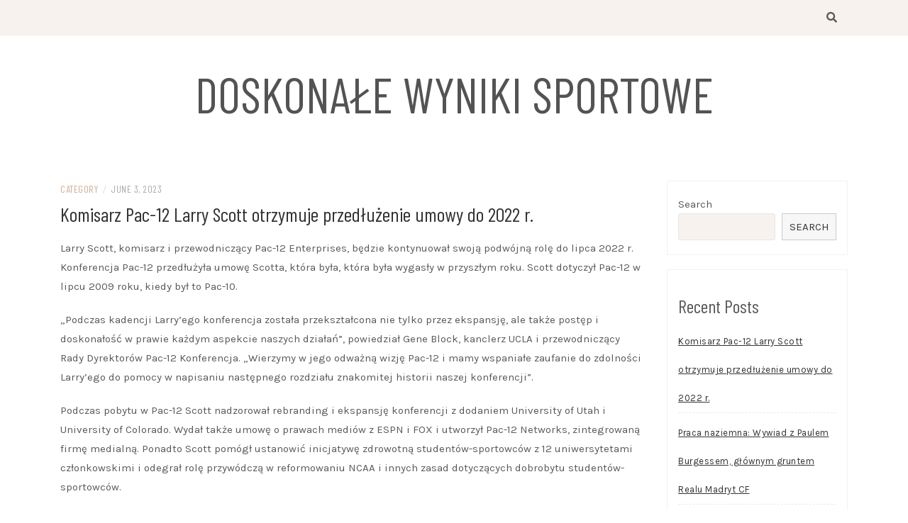

--- FILE ---
content_type: text/html; charset=UTF-8
request_url: https://pnoyk.dbskwela.com/komisarz-pac12-larry-scott-otrzymuje-przed%C5%82u%C5%BCenie-umowy-do-2022-r.html
body_size: 44659
content:
<!DOCTYPE html>
<html lang="en-US">
<head>
    <meta charset="UTF-8"/>
	<meta http-equiv="X-UA-Compatible" content="IE=edge"/>
	<meta name="viewport" content="width=device-width, initial-scale=1"/>
	<link rel="profile" href="http://gmpg.org/xfn/11" />
    <title>Komisarz Pac-12 Larry Scott otrzymuje przedłużenie umowy do 2022 r. &#8211; doskonałe wyniki sportowe</title>
<meta name='robots' content='max-image-preview:large' />
<link rel='dns-prefetch' href='//fonts.googleapis.com' />
<link rel='dns-prefetch' href='//s.w.org' />
<link rel="alternate" type="application/rss+xml" title="doskonałe wyniki sportowe &raquo; Feed" href="https://pnoyk.dbskwela.com/feed" />
<link rel="alternate" type="application/rss+xml" title="doskonałe wyniki sportowe &raquo; Comments Feed" href="https://pnoyk.dbskwela.com/comments/feed" />
<link rel="alternate" type="application/rss+xml" title="doskonałe wyniki sportowe &raquo; Komisarz Pac-12 Larry Scott otrzymuje przedłużenie umowy do 2022 r. Comments Feed" href="https://pnoyk.dbskwela.com/komisarz-pac12-larry-scott-otrzymuje-przed%C5%82u%C5%BCenie-umowy-do-2022-r.html/feed" />
<script type="text/javascript">
window._wpemojiSettings = {"baseUrl":"https:\/\/s.w.org\/images\/core\/emoji\/13.1.0\/72x72\/","ext":".png","svgUrl":"https:\/\/s.w.org\/images\/core\/emoji\/13.1.0\/svg\/","svgExt":".svg","source":{"concatemoji":"https:\/\/pnoyk.dbskwela.com\/wp-includes\/js\/wp-emoji-release.min.js?ver=5.9.12"}};
/*! This file is auto-generated */
!function(e,a,t){var n,r,o,i=a.createElement("canvas"),p=i.getContext&&i.getContext("2d");function s(e,t){var a=String.fromCharCode;p.clearRect(0,0,i.width,i.height),p.fillText(a.apply(this,e),0,0);e=i.toDataURL();return p.clearRect(0,0,i.width,i.height),p.fillText(a.apply(this,t),0,0),e===i.toDataURL()}function c(e){var t=a.createElement("script");t.src=e,t.defer=t.type="text/javascript",a.getElementsByTagName("head")[0].appendChild(t)}for(o=Array("flag","emoji"),t.supports={everything:!0,everythingExceptFlag:!0},r=0;r<o.length;r++)t.supports[o[r]]=function(e){if(!p||!p.fillText)return!1;switch(p.textBaseline="top",p.font="600 32px Arial",e){case"flag":return s([127987,65039,8205,9895,65039],[127987,65039,8203,9895,65039])?!1:!s([55356,56826,55356,56819],[55356,56826,8203,55356,56819])&&!s([55356,57332,56128,56423,56128,56418,56128,56421,56128,56430,56128,56423,56128,56447],[55356,57332,8203,56128,56423,8203,56128,56418,8203,56128,56421,8203,56128,56430,8203,56128,56423,8203,56128,56447]);case"emoji":return!s([10084,65039,8205,55357,56613],[10084,65039,8203,55357,56613])}return!1}(o[r]),t.supports.everything=t.supports.everything&&t.supports[o[r]],"flag"!==o[r]&&(t.supports.everythingExceptFlag=t.supports.everythingExceptFlag&&t.supports[o[r]]);t.supports.everythingExceptFlag=t.supports.everythingExceptFlag&&!t.supports.flag,t.DOMReady=!1,t.readyCallback=function(){t.DOMReady=!0},t.supports.everything||(n=function(){t.readyCallback()},a.addEventListener?(a.addEventListener("DOMContentLoaded",n,!1),e.addEventListener("load",n,!1)):(e.attachEvent("onload",n),a.attachEvent("onreadystatechange",function(){"complete"===a.readyState&&t.readyCallback()})),(n=t.source||{}).concatemoji?c(n.concatemoji):n.wpemoji&&n.twemoji&&(c(n.twemoji),c(n.wpemoji)))}(window,document,window._wpemojiSettings);
</script>
<style type="text/css">
img.wp-smiley,
img.emoji {
	display: inline !important;
	border: none !important;
	box-shadow: none !important;
	height: 1em !important;
	width: 1em !important;
	margin: 0 0.07em !important;
	vertical-align: -0.1em !important;
	background: none !important;
	padding: 0 !important;
}
</style>
	<link rel='stylesheet' id='wp-block-library-css'  href='https://pnoyk.dbskwela.com/wp-includes/css/dist/block-library/style.min.css?ver=5.9.12' type='text/css' media='all' />
<style id='global-styles-inline-css' type='text/css'>
body{--wp--preset--color--black: #000000;--wp--preset--color--cyan-bluish-gray: #abb8c3;--wp--preset--color--white: #ffffff;--wp--preset--color--pale-pink: #f78da7;--wp--preset--color--vivid-red: #cf2e2e;--wp--preset--color--luminous-vivid-orange: #ff6900;--wp--preset--color--luminous-vivid-amber: #fcb900;--wp--preset--color--light-green-cyan: #7bdcb5;--wp--preset--color--vivid-green-cyan: #00d084;--wp--preset--color--pale-cyan-blue: #8ed1fc;--wp--preset--color--vivid-cyan-blue: #0693e3;--wp--preset--color--vivid-purple: #9b51e0;--wp--preset--gradient--vivid-cyan-blue-to-vivid-purple: linear-gradient(135deg,rgba(6,147,227,1) 0%,rgb(155,81,224) 100%);--wp--preset--gradient--light-green-cyan-to-vivid-green-cyan: linear-gradient(135deg,rgb(122,220,180) 0%,rgb(0,208,130) 100%);--wp--preset--gradient--luminous-vivid-amber-to-luminous-vivid-orange: linear-gradient(135deg,rgba(252,185,0,1) 0%,rgba(255,105,0,1) 100%);--wp--preset--gradient--luminous-vivid-orange-to-vivid-red: linear-gradient(135deg,rgba(255,105,0,1) 0%,rgb(207,46,46) 100%);--wp--preset--gradient--very-light-gray-to-cyan-bluish-gray: linear-gradient(135deg,rgb(238,238,238) 0%,rgb(169,184,195) 100%);--wp--preset--gradient--cool-to-warm-spectrum: linear-gradient(135deg,rgb(74,234,220) 0%,rgb(151,120,209) 20%,rgb(207,42,186) 40%,rgb(238,44,130) 60%,rgb(251,105,98) 80%,rgb(254,248,76) 100%);--wp--preset--gradient--blush-light-purple: linear-gradient(135deg,rgb(255,206,236) 0%,rgb(152,150,240) 100%);--wp--preset--gradient--blush-bordeaux: linear-gradient(135deg,rgb(254,205,165) 0%,rgb(254,45,45) 50%,rgb(107,0,62) 100%);--wp--preset--gradient--luminous-dusk: linear-gradient(135deg,rgb(255,203,112) 0%,rgb(199,81,192) 50%,rgb(65,88,208) 100%);--wp--preset--gradient--pale-ocean: linear-gradient(135deg,rgb(255,245,203) 0%,rgb(182,227,212) 50%,rgb(51,167,181) 100%);--wp--preset--gradient--electric-grass: linear-gradient(135deg,rgb(202,248,128) 0%,rgb(113,206,126) 100%);--wp--preset--gradient--midnight: linear-gradient(135deg,rgb(2,3,129) 0%,rgb(40,116,252) 100%);--wp--preset--duotone--dark-grayscale: url('#wp-duotone-dark-grayscale');--wp--preset--duotone--grayscale: url('#wp-duotone-grayscale');--wp--preset--duotone--purple-yellow: url('#wp-duotone-purple-yellow');--wp--preset--duotone--blue-red: url('#wp-duotone-blue-red');--wp--preset--duotone--midnight: url('#wp-duotone-midnight');--wp--preset--duotone--magenta-yellow: url('#wp-duotone-magenta-yellow');--wp--preset--duotone--purple-green: url('#wp-duotone-purple-green');--wp--preset--duotone--blue-orange: url('#wp-duotone-blue-orange');--wp--preset--font-size--small: 13px;--wp--preset--font-size--medium: 20px;--wp--preset--font-size--large: 36px;--wp--preset--font-size--x-large: 42px;}.has-black-color{color: var(--wp--preset--color--black) !important;}.has-cyan-bluish-gray-color{color: var(--wp--preset--color--cyan-bluish-gray) !important;}.has-white-color{color: var(--wp--preset--color--white) !important;}.has-pale-pink-color{color: var(--wp--preset--color--pale-pink) !important;}.has-vivid-red-color{color: var(--wp--preset--color--vivid-red) !important;}.has-luminous-vivid-orange-color{color: var(--wp--preset--color--luminous-vivid-orange) !important;}.has-luminous-vivid-amber-color{color: var(--wp--preset--color--luminous-vivid-amber) !important;}.has-light-green-cyan-color{color: var(--wp--preset--color--light-green-cyan) !important;}.has-vivid-green-cyan-color{color: var(--wp--preset--color--vivid-green-cyan) !important;}.has-pale-cyan-blue-color{color: var(--wp--preset--color--pale-cyan-blue) !important;}.has-vivid-cyan-blue-color{color: var(--wp--preset--color--vivid-cyan-blue) !important;}.has-vivid-purple-color{color: var(--wp--preset--color--vivid-purple) !important;}.has-black-background-color{background-color: var(--wp--preset--color--black) !important;}.has-cyan-bluish-gray-background-color{background-color: var(--wp--preset--color--cyan-bluish-gray) !important;}.has-white-background-color{background-color: var(--wp--preset--color--white) !important;}.has-pale-pink-background-color{background-color: var(--wp--preset--color--pale-pink) !important;}.has-vivid-red-background-color{background-color: var(--wp--preset--color--vivid-red) !important;}.has-luminous-vivid-orange-background-color{background-color: var(--wp--preset--color--luminous-vivid-orange) !important;}.has-luminous-vivid-amber-background-color{background-color: var(--wp--preset--color--luminous-vivid-amber) !important;}.has-light-green-cyan-background-color{background-color: var(--wp--preset--color--light-green-cyan) !important;}.has-vivid-green-cyan-background-color{background-color: var(--wp--preset--color--vivid-green-cyan) !important;}.has-pale-cyan-blue-background-color{background-color: var(--wp--preset--color--pale-cyan-blue) !important;}.has-vivid-cyan-blue-background-color{background-color: var(--wp--preset--color--vivid-cyan-blue) !important;}.has-vivid-purple-background-color{background-color: var(--wp--preset--color--vivid-purple) !important;}.has-black-border-color{border-color: var(--wp--preset--color--black) !important;}.has-cyan-bluish-gray-border-color{border-color: var(--wp--preset--color--cyan-bluish-gray) !important;}.has-white-border-color{border-color: var(--wp--preset--color--white) !important;}.has-pale-pink-border-color{border-color: var(--wp--preset--color--pale-pink) !important;}.has-vivid-red-border-color{border-color: var(--wp--preset--color--vivid-red) !important;}.has-luminous-vivid-orange-border-color{border-color: var(--wp--preset--color--luminous-vivid-orange) !important;}.has-luminous-vivid-amber-border-color{border-color: var(--wp--preset--color--luminous-vivid-amber) !important;}.has-light-green-cyan-border-color{border-color: var(--wp--preset--color--light-green-cyan) !important;}.has-vivid-green-cyan-border-color{border-color: var(--wp--preset--color--vivid-green-cyan) !important;}.has-pale-cyan-blue-border-color{border-color: var(--wp--preset--color--pale-cyan-blue) !important;}.has-vivid-cyan-blue-border-color{border-color: var(--wp--preset--color--vivid-cyan-blue) !important;}.has-vivid-purple-border-color{border-color: var(--wp--preset--color--vivid-purple) !important;}.has-vivid-cyan-blue-to-vivid-purple-gradient-background{background: var(--wp--preset--gradient--vivid-cyan-blue-to-vivid-purple) !important;}.has-light-green-cyan-to-vivid-green-cyan-gradient-background{background: var(--wp--preset--gradient--light-green-cyan-to-vivid-green-cyan) !important;}.has-luminous-vivid-amber-to-luminous-vivid-orange-gradient-background{background: var(--wp--preset--gradient--luminous-vivid-amber-to-luminous-vivid-orange) !important;}.has-luminous-vivid-orange-to-vivid-red-gradient-background{background: var(--wp--preset--gradient--luminous-vivid-orange-to-vivid-red) !important;}.has-very-light-gray-to-cyan-bluish-gray-gradient-background{background: var(--wp--preset--gradient--very-light-gray-to-cyan-bluish-gray) !important;}.has-cool-to-warm-spectrum-gradient-background{background: var(--wp--preset--gradient--cool-to-warm-spectrum) !important;}.has-blush-light-purple-gradient-background{background: var(--wp--preset--gradient--blush-light-purple) !important;}.has-blush-bordeaux-gradient-background{background: var(--wp--preset--gradient--blush-bordeaux) !important;}.has-luminous-dusk-gradient-background{background: var(--wp--preset--gradient--luminous-dusk) !important;}.has-pale-ocean-gradient-background{background: var(--wp--preset--gradient--pale-ocean) !important;}.has-electric-grass-gradient-background{background: var(--wp--preset--gradient--electric-grass) !important;}.has-midnight-gradient-background{background: var(--wp--preset--gradient--midnight) !important;}.has-small-font-size{font-size: var(--wp--preset--font-size--small) !important;}.has-medium-font-size{font-size: var(--wp--preset--font-size--medium) !important;}.has-large-font-size{font-size: var(--wp--preset--font-size--large) !important;}.has-x-large-font-size{font-size: var(--wp--preset--font-size--x-large) !important;}
</style>
<link rel='stylesheet' id='contact-form-7-css'  href='https://pnoyk.dbskwela.com/wp-content/plugins/contact-form-7/includes/css/styles.css?ver=5.4.2' type='text/css' media='all' />
<link rel='stylesheet' id='bootstrap-css'  href='https://pnoyk.dbskwela.com/wp-content/themes/patricia-lite/libs/bootstrap/css/bootstrap.min.css?ver=4.4.1' type='text/css' media='all' />
<link rel='stylesheet' id='font-awesome-css'  href='https://pnoyk.dbskwela.com/wp-content/themes/patricia-lite/libs/font-awesome/css/all.min.css?ver=5.15.1' type='text/css' media='all' />
<link rel='stylesheet' id='chosen-css'  href='https://pnoyk.dbskwela.com/wp-content/themes/patricia-lite/libs/chosen/chosen.min.css?ver=1.6.2' type='text/css' media='all' />
<link rel='stylesheet' id='owl-carousel-css'  href='https://pnoyk.dbskwela.com/wp-content/themes/patricia-lite/libs/owl/owl.carousel.min.css?ver=2.3.4' type='text/css' media='all' />
<link rel='stylesheet' id='patricia-style-css'  href='https://pnoyk.dbskwela.com/wp-content/themes/patricia-lite/style.css?ver=1.2.3' type='text/css' media='all' />
<link rel='stylesheet' id='patricia-googlefonts-css'  href='//fonts.googleapis.com/css?family=Barlow+Condensed%3A400%2C700%7CKarla%3A400%2C700&#038;subset=latin%2Clatin-ext' type='text/css' media='all' />
<script type='text/javascript' src='https://pnoyk.dbskwela.com/wp-includes/js/jquery/jquery.min.js?ver=3.6.0' id='jquery-core-js'></script>
<script type='text/javascript' src='https://pnoyk.dbskwela.com/wp-includes/js/jquery/jquery-migrate.min.js?ver=3.3.2' id='jquery-migrate-js'></script>
<link rel="https://api.w.org/" href="https://pnoyk.dbskwela.com/wp-json/" /><link rel="alternate" type="application/json" href="https://pnoyk.dbskwela.com/wp-json/wp/v2/posts/73" /><link rel="EditURI" type="application/rsd+xml" title="RSD" href="https://pnoyk.dbskwela.com/xmlrpc.php?rsd" />
<link rel="wlwmanifest" type="application/wlwmanifest+xml" href="https://pnoyk.dbskwela.com/wp-includes/wlwmanifest.xml" /> 
<meta name="generator" content="WordPress 5.9.12" />
<link rel="canonical" href="https://pnoyk.dbskwela.com/komisarz-pac12-larry-scott-otrzymuje-przed%C5%82u%C5%BCenie-umowy-do-2022-r.html" />
<link rel='shortlink' href='https://pnoyk.dbskwela.com/?p=73' />
<link rel="alternate" type="application/json+oembed" href="https://pnoyk.dbskwela.com/wp-json/oembed/1.0/embed?url=https%3A%2F%2Fpnoyk.dbskwela.com%2Fkomisarz-pac12-larry-scott-otrzymuje-przed%25C5%2582u%25C5%25BCenie-umowy-do-2022-r.html" />
<link rel="alternate" type="text/xml+oembed" href="https://pnoyk.dbskwela.com/wp-json/oembed/1.0/embed?url=https%3A%2F%2Fpnoyk.dbskwela.com%2Fkomisarz-pac12-larry-scott-otrzymuje-przed%25C5%2582u%25C5%25BCenie-umowy-do-2022-r.html&#038;format=xml" />
<link rel="pingback" href="https://pnoyk.dbskwela.com/xmlrpc.php"></head>

<body class="post-template-default single single-post postid-73 single-format-standard">
	<svg xmlns="http://www.w3.org/2000/svg" viewBox="0 0 0 0" width="0" height="0" focusable="false" role="none" style="visibility: hidden; position: absolute; left: -9999px; overflow: hidden;" ><defs><filter id="wp-duotone-dark-grayscale"><feColorMatrix color-interpolation-filters="sRGB" type="matrix" values=" .299 .587 .114 0 0 .299 .587 .114 0 0 .299 .587 .114 0 0 .299 .587 .114 0 0 " /><feComponentTransfer color-interpolation-filters="sRGB" ><feFuncR type="table" tableValues="0 0.49803921568627" /><feFuncG type="table" tableValues="0 0.49803921568627" /><feFuncB type="table" tableValues="0 0.49803921568627" /><feFuncA type="table" tableValues="1 1" /></feComponentTransfer><feComposite in2="SourceGraphic" operator="in" /></filter></defs></svg><svg xmlns="http://www.w3.org/2000/svg" viewBox="0 0 0 0" width="0" height="0" focusable="false" role="none" style="visibility: hidden; position: absolute; left: -9999px; overflow: hidden;" ><defs><filter id="wp-duotone-grayscale"><feColorMatrix color-interpolation-filters="sRGB" type="matrix" values=" .299 .587 .114 0 0 .299 .587 .114 0 0 .299 .587 .114 0 0 .299 .587 .114 0 0 " /><feComponentTransfer color-interpolation-filters="sRGB" ><feFuncR type="table" tableValues="0 1" /><feFuncG type="table" tableValues="0 1" /><feFuncB type="table" tableValues="0 1" /><feFuncA type="table" tableValues="1 1" /></feComponentTransfer><feComposite in2="SourceGraphic" operator="in" /></filter></defs></svg><svg xmlns="http://www.w3.org/2000/svg" viewBox="0 0 0 0" width="0" height="0" focusable="false" role="none" style="visibility: hidden; position: absolute; left: -9999px; overflow: hidden;" ><defs><filter id="wp-duotone-purple-yellow"><feColorMatrix color-interpolation-filters="sRGB" type="matrix" values=" .299 .587 .114 0 0 .299 .587 .114 0 0 .299 .587 .114 0 0 .299 .587 .114 0 0 " /><feComponentTransfer color-interpolation-filters="sRGB" ><feFuncR type="table" tableValues="0.54901960784314 0.98823529411765" /><feFuncG type="table" tableValues="0 1" /><feFuncB type="table" tableValues="0.71764705882353 0.25490196078431" /><feFuncA type="table" tableValues="1 1" /></feComponentTransfer><feComposite in2="SourceGraphic" operator="in" /></filter></defs></svg><svg xmlns="http://www.w3.org/2000/svg" viewBox="0 0 0 0" width="0" height="0" focusable="false" role="none" style="visibility: hidden; position: absolute; left: -9999px; overflow: hidden;" ><defs><filter id="wp-duotone-blue-red"><feColorMatrix color-interpolation-filters="sRGB" type="matrix" values=" .299 .587 .114 0 0 .299 .587 .114 0 0 .299 .587 .114 0 0 .299 .587 .114 0 0 " /><feComponentTransfer color-interpolation-filters="sRGB" ><feFuncR type="table" tableValues="0 1" /><feFuncG type="table" tableValues="0 0.27843137254902" /><feFuncB type="table" tableValues="0.5921568627451 0.27843137254902" /><feFuncA type="table" tableValues="1 1" /></feComponentTransfer><feComposite in2="SourceGraphic" operator="in" /></filter></defs></svg><svg xmlns="http://www.w3.org/2000/svg" viewBox="0 0 0 0" width="0" height="0" focusable="false" role="none" style="visibility: hidden; position: absolute; left: -9999px; overflow: hidden;" ><defs><filter id="wp-duotone-midnight"><feColorMatrix color-interpolation-filters="sRGB" type="matrix" values=" .299 .587 .114 0 0 .299 .587 .114 0 0 .299 .587 .114 0 0 .299 .587 .114 0 0 " /><feComponentTransfer color-interpolation-filters="sRGB" ><feFuncR type="table" tableValues="0 0" /><feFuncG type="table" tableValues="0 0.64705882352941" /><feFuncB type="table" tableValues="0 1" /><feFuncA type="table" tableValues="1 1" /></feComponentTransfer><feComposite in2="SourceGraphic" operator="in" /></filter></defs></svg><svg xmlns="http://www.w3.org/2000/svg" viewBox="0 0 0 0" width="0" height="0" focusable="false" role="none" style="visibility: hidden; position: absolute; left: -9999px; overflow: hidden;" ><defs><filter id="wp-duotone-magenta-yellow"><feColorMatrix color-interpolation-filters="sRGB" type="matrix" values=" .299 .587 .114 0 0 .299 .587 .114 0 0 .299 .587 .114 0 0 .299 .587 .114 0 0 " /><feComponentTransfer color-interpolation-filters="sRGB" ><feFuncR type="table" tableValues="0.78039215686275 1" /><feFuncG type="table" tableValues="0 0.94901960784314" /><feFuncB type="table" tableValues="0.35294117647059 0.47058823529412" /><feFuncA type="table" tableValues="1 1" /></feComponentTransfer><feComposite in2="SourceGraphic" operator="in" /></filter></defs></svg><svg xmlns="http://www.w3.org/2000/svg" viewBox="0 0 0 0" width="0" height="0" focusable="false" role="none" style="visibility: hidden; position: absolute; left: -9999px; overflow: hidden;" ><defs><filter id="wp-duotone-purple-green"><feColorMatrix color-interpolation-filters="sRGB" type="matrix" values=" .299 .587 .114 0 0 .299 .587 .114 0 0 .299 .587 .114 0 0 .299 .587 .114 0 0 " /><feComponentTransfer color-interpolation-filters="sRGB" ><feFuncR type="table" tableValues="0.65098039215686 0.40392156862745" /><feFuncG type="table" tableValues="0 1" /><feFuncB type="table" tableValues="0.44705882352941 0.4" /><feFuncA type="table" tableValues="1 1" /></feComponentTransfer><feComposite in2="SourceGraphic" operator="in" /></filter></defs></svg><svg xmlns="http://www.w3.org/2000/svg" viewBox="0 0 0 0" width="0" height="0" focusable="false" role="none" style="visibility: hidden; position: absolute; left: -9999px; overflow: hidden;" ><defs><filter id="wp-duotone-blue-orange"><feColorMatrix color-interpolation-filters="sRGB" type="matrix" values=" .299 .587 .114 0 0 .299 .587 .114 0 0 .299 .587 .114 0 0 .299 .587 .114 0 0 " /><feComponentTransfer color-interpolation-filters="sRGB" ><feFuncR type="table" tableValues="0.098039215686275 1" /><feFuncG type="table" tableValues="0 0.66274509803922" /><feFuncB type="table" tableValues="0.84705882352941 0.41960784313725" /><feFuncA type="table" tableValues="1 1" /></feComponentTransfer><feComposite in2="SourceGraphic" operator="in" /></filter></defs></svg>    <div id="page-wrapper">
		<a class="skip-link screen-reader-text" href="#content">Skip to content</a>

		
	<div class="topbar">
		<div class="container">
		  
						  <div class="d-none d-sm-block">
			    <div class="social header-left">
  <ul>
	<li>	<li>	<li>	<li>	<li>	<li>  </ul>
</div><!-- social-icon -->
			  </div>
						  
			<div class="d-none d-sm-block col-md-1 col-sm-1 float-right">
				  <div class="header-search-wrapper">
	<button class="toggle-search pull-right menu-toggle" aria-controls="main-navigation" aria-expanded="false">
		<span class="fa fa-search"></span>
		<span class="fa fa-times"></span>
	</button>
  </div>
  <div class="patricia-header-search">
	<div class="patricia-header-search-wrap search-top-bar">
		
<form role="search" method="get" class="search-form" action="https://pnoyk.dbskwela.com/">
  <div class="input-group stylish-input-group">
	<label class="label-search">
		<span class="screen-reader-text">Search for:</span>
		<input class="form-control search-field" type="text" placeholder="Search and hit enter..." value="" name="s" />
	</label>
	
	<span class="input-group-prepend">
		<button type="submit" class="search-button" value="Search"><i class="fa fa-search"></i></button>
	</span>
	<span class="input-group-append">
		<button class="patricia-search-close"><i class="fa fa-times"></i></button>
	</span>
	
  </div>
</form>	</div>
  </div>

			</div>
			  
			<div class="col-md-9">
				<nav id="nav-wrapper" class="main-navigation" aria-label="Main Menu">
					
					
					
					<div class="primary-menu-list main-menu-modal cover-modal" data-modal-target-string=".main-menu-modal">
						<button class="close close-main-nav-toggle" data-toggle-target=".main-menu-modal" data-toggle-body-class="showing-main-menu-modal" aria-expanded="false" data-set-focus=".main-menu-modal"></button>

						<div class="mobile-menu" aria-label="Mobile">
															
							<div class="menu-modal-inner modal-inner">
								<ul class="vtmenu li">
								  								</ul>
							</div>
							
													</div>
					</div>
					
				</nav><!-- #navigation -->
			</div>
			
						  <div class="d-block d-sm-none">
			    <div class="social header-left">
  <ul>
	<li>	<li>	<li>	<li>	<li>	<li>  </ul>
</div><!-- social-icon -->
			  </div>
						  
			<div class="d-block d-sm-none col-md-1 float-right">
				  <div class="header-search-wrapper">
	<button class="toggle-search pull-right menu-toggle" aria-controls="main-navigation" aria-expanded="false">
		<span class="fa fa-search"></span>
		<span class="fa fa-times"></span>
	</button>
  </div>
  <div class="patricia-header-search">
	<div class="patricia-header-search-wrap search-top-bar">
		
<form role="search" method="get" class="search-form" action="https://pnoyk.dbskwela.com/">
  <div class="input-group stylish-input-group">
	<label class="label-search">
		<span class="screen-reader-text">Search for:</span>
		<input class="form-control search-field" type="text" placeholder="Search and hit enter..." value="" name="s" />
	</label>
	
	<span class="input-group-prepend">
		<button type="submit" class="search-button" value="Search"><i class="fa fa-search"></i></button>
	</span>
	<span class="input-group-append">
		<button class="patricia-search-close"><i class="fa fa-times"></i></button>
	</span>
	
  </div>
</form>	</div>
  </div>

			</div>
			  
		</div><!-- container -->
	</div><!-- topbar -->


	<header id="masthead" class="site-header" >
		<div class="container">
			<div class="site-branding">
	
			  					<p class="site-title">
						<a href="https://pnoyk.dbskwela.com/" rel="home">doskonałe wyniki sportowe</a>
					</p>
										
			</div><!-- .site-branding -->
				
		</div><!-- container -->
			
										
	</header><!-- #masthead -->

			
		<div id="content" class="container">
		  <div class="row">
<div id="primary" class="col-md-9 col-sm-9 content-area">
	
			
		<article id="post-73" class="post-73 post type-post status-publish format-standard hentry category-Category">

			<div class="post-inner">
								
				<div class="entry-content">

					<div class="post-meta">
	<div class="post-meta-container">
		<span class="patricia-categories"><a href="https://pnoyk.dbskwela.com/category/Category">Category</a></span>
		<span class="separator">/</span>
		<span class="posted-on"><time class="entry-date published updated" datetime="June 3, 2023">June 3, 2023</time></span>	</div>
</div>						
					<h1 class="post-title">Komisarz Pac-12 Larry Scott otrzymuje przedłużenie umowy do 2022 r.</h1>
						
					
					<div class="entry-summary">
						<p>Larry Scott, komisarz i przewodniczący Pac-12 Enterprises, będzie kontynuował swoją podwójną rolę do lipca 2022 r. Konferencja Pac-12 przedłużyła umowę Scotta, która była, która była wygasły w przyszłym roku. Scott dotyczył Pac-12 w lipcu 2009 roku, kiedy był to Pac-10.</p>
<p>„Podczas kadencji Larry&#8217;ego konferencja została przekształcona nie tylko przez ekspansję, ale także postęp i doskonałość w prawie każdym aspekcie naszych działań”, powiedział Gene Block, kanclerz UCLA i przewodniczący Rady Dyrektorów Pac-12 Konferencja. „Wierzymy w jego odważną wizję Pac-12 i mamy wspaniałe zaufanie do zdolności Larry&#8217;ego do pomocy w napisaniu następnego rozdziału znakomitej historii naszej konferencji”.</p>
<p>Podczas pobytu w Pac-12 Scott nadzorował rebranding i ekspansję konferencji z dodaniem University of Utah i University of Colorado. Wydał także umowę o prawach mediów z ESPN i FOX i utworzył Pac-12 Networks, zintegrowaną firmę medialną. Ponadto Scott pomógł ustanowić inicjatywę zdrowotną studentów-sportowców z 12 uniwersytetami członkowskimi i odegrał rolę przywódczą w reformowaniu NCAA i innych zasad dotyczących dobrobytu studentów-sportowców.</p>
<p>Przed rozpoczęciem pracy w Pac-12 Scott pełnił funkcję prezesa i dyrektora generalnego Stowarzyszenia Tenisowego Kobiet. Pełnił także kilka stanowisk kierowniczych <a title="Reprezentacja Maroka w piłce nożnej mężczyzn Koszulka Koszulki Klubowe" href="https://www.aisope.pl/categories/pilkarski-cup-maroka">Reprezentacja Maroka w piłce nożnej mężczyzn Koszulka</a> wyższego szczebla w Stowarzyszeniu Profesjonalistów Tennis.</p>
<p>„Jestem bardzo zadowolony z tego, co udało nam się osiągnąć jako konferencja” &#8211; powiedział Scott &#8211; „jestem <a title="Piłkarski Ajax Domowa Koszulka Koszulki Klubowe" href="https://www.aisope.pl/categories/pilkarski-ajax">Ajax Koszulka</a> głęboko zadowolony z wyrażania poparcia i pewności, jakie reprezentuje to rozszerzenie. Przed nami wiele wyzwań i możliwości, i nie mogę się doczekać współpracy <a title="Piłkarski AS Monaco Domowa Koszulka Koszulki Klubowe" href="https://www.aisope.pl/categories/pilkarski-as-monaco">AS Monaco Koszulka</a> z naszymi prezydentami, dyrektorami sportowymi, administratorami, trenerami i studentami-sportowcami, aby w nadchodzących latach wejść na konferencję Pac-12 ”.</p>
<p>Udostępnij to:<br />
Świergot<br />
Facebook<br />
Wydrukować<br />
LinkedIn<br />
Reddit<br />
E-mail</p>
											</div>
						
					
					
	<nav class="navigation post-navigation" aria-label="Posts">
		<h2 class="screen-reader-text">Post navigation</h2>
		<div class="nav-links"><div class="nav-previous"><a href="https://pnoyk.dbskwela.com/praca-naziemna-wywiad-z-paulem-burgessem-g%C5%82%C3%B3wnym-gruntem-realu-madryt-cf.html" rel="prev">&lt; Praca naziemna: Wywiad z Paulem Burgessem, głównym gruntem Realu Madryt CF</a></div></div>
	</nav>						
					
		<div class="entry-related clear">
		
			<h4 class="entry-title">
				<span>You Might Also Like</span>
			</h4>
			
			<div class="row">
														
										
					<div class="col-sm-4 col-md-4 col-lg-4">
						<div class="thumbnail-wrap">
						  								<a class="thumbnail-link" href="https://pnoyk.dbskwela.com/praca-naziemna-wywiad-z-paulem-burgessem-g%C5%82%C3%B3wnym-gruntem-realu-madryt-cf.html" rel="bookmark">
									<img src="https://pnoyk.dbskwela.com/wp-content/themes/patricia-lite/assets/images/no-thumbnail.png" alt="No Picture"/>
								</a>
						  		
						</div><!-- .thumbnail-wrap -->						
						<h3 class="entry-title"><a href="https://pnoyk.dbskwela.com/praca-naziemna-wywiad-z-paulem-burgessem-g%C5%82%C3%B3wnym-gruntem-realu-madryt-cf.html">Praca naziemna: Wywiad z Paulem Burgessem, głównym gruntem Realu Madryt CF</a></h3>
					</div><!-- .grid -->
														
										
					<div class="col-sm-4 col-md-4 col-lg-4">
						<div class="thumbnail-wrap">
						  								<a class="thumbnail-link" href="https://pnoyk.dbskwela.com/vancouver-berlin-og%C5%82oszony-jako-gospodarze-laver-cup-2023-i-2024.html" rel="bookmark">
									<img src="https://pnoyk.dbskwela.com/wp-content/themes/patricia-lite/assets/images/no-thumbnail.png" alt="No Picture"/>
								</a>
						  		
						</div><!-- .thumbnail-wrap -->						
						<h3 class="entry-title"><a href="https://pnoyk.dbskwela.com/vancouver-berlin-og%C5%82oszony-jako-gospodarze-laver-cup-2023-i-2024.html">Vancouver, Berlin ogłoszony jako gospodarze Laver Cup 2023 i 2024</a></h3>
					</div><!-- .grid -->
														
										
					<div class="col-sm-4 col-md-4 col-lg-4 last">
						<div class="thumbnail-wrap">
						  								<a class="thumbnail-link" href="https://pnoyk.dbskwela.com/nec-group-arenas-mianuje-nowego-szefa-przemys%C5%82owego.html" rel="bookmark">
									<img src="https://pnoyk.dbskwela.com/wp-content/themes/patricia-lite/assets/images/no-thumbnail.png" alt="No Picture"/>
								</a>
						  		
						</div><!-- .thumbnail-wrap -->						
						<h3 class="entry-title"><a href="https://pnoyk.dbskwela.com/nec-group-arenas-mianuje-nowego-szefa-przemys%C5%82owego.html">NEC Group Arenas mianuje nowego szefa przemysłowego</a></h3>
					</div><!-- .grid -->
							</div><!-- .related-posts -->
		</div><!-- .entry-related -->

	
<!-- Leave reply -->
	<div id="respond" class="comment-respond">
		<h3 id="reply-title" class="comment-reply-title">Leave a Reply <small><a rel="nofollow" id="cancel-comment-reply-link" href="/komisarz-pac12-larry-scott-otrzymuje-przed%C5%82u%C5%BCenie-umowy-do-2022-r.html#respond" style="display:none;">Cancel</a></small></h3><form action="https://pnoyk.dbskwela.com/wp-comments-post.php" method="post" id="commentform" class="comment-form" novalidate>
    <textarea name="comment" id="message" class="textarea-form" placeholder="Comment"  rows="1"></textarea><div class="row"><div class="col-sm-6"><input type="text" name="author" id="name" class="input-form" placeholder="Name"/></div>
<div class="col-sm-6"><input type="text" name="email" id="email" class="input-form" placeholder="Email*"/></div>
<div class="col-sm-12"><input type="text" name="url" id="url" class="input-form" placeholder="Website"/></div></div>
<p class="comment-form-cookies-consent"><input id="wp-comment-cookies-consent" name="wp-comment-cookies-consent" type="checkbox" value="yes" /> <label for="wp-comment-cookies-consent">Save my name, email, and website in this browser for the next time I comment.</label></p>
<p class="form-submit"><input name="submit" type="submit" id="comment_submit" class="submit" value="Submit" /> <input type='hidden' name='comment_post_ID' value='73' id='comment_post_ID' />
<input type='hidden' name='comment_parent' id='comment_parent' value='0' />
</p></form>	</div><!-- #respond -->
	<!-- Leave reply -->						
				</div><!-- entry-content -->
					
			</div><!-- post-inner -->
					
		</article><!-- #post-## -->
			
			
</div><!-- #primary -->
	

<div class="col-md-3 col-sm-3 sidebar">
	<aside id="sidebar">
		<div id="block-2" class="widget widget_block widget_search"><form role="search" method="get" action="https://pnoyk.dbskwela.com/" class="wp-block-search__button-outside wp-block-search__text-button wp-block-search"><label for="wp-block-search__input-1" class="wp-block-search__label">Search</label><div class="wp-block-search__inside-wrapper " ><input type="search" id="wp-block-search__input-1" class="wp-block-search__input " name="s" value="" placeholder=""  required /><button type="submit" class="wp-block-search__button  "  >Search</button></div></form></div><div id="block-3" class="widget widget_block">
<div class="wp-container-1 wp-block-group"><div class="wp-block-group__inner-container">
<h2>Recent Posts</h2>


<ul class="wp-block-latest-posts__list wp-block-latest-posts"><li><a href="https://pnoyk.dbskwela.com/komisarz-pac12-larry-scott-otrzymuje-przed%C5%82u%C5%BCenie-umowy-do-2022-r.html">Komisarz Pac-12 Larry Scott otrzymuje przedłużenie umowy do 2022 r.</a></li>
<li><a href="https://pnoyk.dbskwela.com/praca-naziemna-wywiad-z-paulem-burgessem-g%C5%82%C3%B3wnym-gruntem-realu-madryt-cf.html">Praca naziemna: Wywiad z Paulem Burgessem, głównym gruntem Realu Madryt CF</a></li>
<li><a href="https://pnoyk.dbskwela.com/vancouver-berlin-og%C5%82oszony-jako-gospodarze-laver-cup-2023-i-2024.html">Vancouver, Berlin ogłoszony jako gospodarze Laver Cup 2023 i 2024</a></li>
<li><a href="https://pnoyk.dbskwela.com/nec-group-arenas-mianuje-nowego-szefa-przemys%C5%82owego.html">NEC Group Arenas mianuje nowego szefa przemysłowego</a></li>
<li><a href="https://pnoyk.dbskwela.com/mls4thelou-przejd%C5%BA-pierwsze-przygotacja-sunetine-mls-stadium-styl.html">MLS4THELOU PRZEJDŹ PIERWSZE PRZYGOTACJA SUNETINE MLS STADIUM STYL</a></li>
</ul></div></div>
</div><div id="block-4" class="widget widget_block">
<div class="wp-container-2 wp-block-group"><div class="wp-block-group__inner-container">
<h2>Recent Comments</h2>


<div class="no-comments wp-block-latest-comments">No comments to show.</div></div></div>
</div><div id="block-5" class="widget widget_block">
<div class="wp-container-3 wp-block-group"><div class="wp-block-group__inner-container">
<h2>Archives</h2>


<ul class=" wp-block-archives-list wp-block-archives">	<li><a href='https://pnoyk.dbskwela.com/2023/06'>June 2023</a></li>
	<li><a href='https://pnoyk.dbskwela.com/2023/05'>May 2023</a></li>
	<li><a href='https://pnoyk.dbskwela.com/2023/04'>April 2023</a></li>
	<li><a href='https://pnoyk.dbskwela.com/2023/03'>March 2023</a></li>
	<li><a href='https://pnoyk.dbskwela.com/2023/02'>February 2023</a></li>
	<li><a href='https://pnoyk.dbskwela.com/2023/01'>January 2023</a></li>
	<li><a href='https://pnoyk.dbskwela.com/2022/12'>December 2022</a></li>
	<li><a href='https://pnoyk.dbskwela.com/2022/11'>November 2022</a></li>
	<li><a href='https://pnoyk.dbskwela.com/2022/10'>October 2022</a></li>
	<li><a href='https://pnoyk.dbskwela.com/2022/09'>September 2022</a></li>
	<li><a href='https://pnoyk.dbskwela.com/2022/08'>August 2022</a></li>
</ul></div></div>
</div><div id="block-6" class="widget widget_block">
<div class="wp-container-4 wp-block-group"><div class="wp-block-group__inner-container">
<h2>Categories</h2>


<ul class="wp-block-categories-list wp-block-categories">	<li class="cat-item cat-item-1"><a href="https://pnoyk.dbskwela.com/category/Category">Category</a>
</li>
</ul></div></div>
</div><div id="block-7" class="widget widget_block"><h2>Random Posts</h2>
<div class="arpw-random-post "><ul class="arpw-ul"><li class="arpw-li arpw-clearfix"><a class="arpw-title" href="https://pnoyk.dbskwela.com/professional-fighters-league-a-tak%C5%BCe-legendy-wchodz%C4%85-w-strategiczne-partnerstwo.html" rel="bookmark">Professional Fighters League, a także legendy wchodzą w strategiczne partnerstwo</a></li><li class="arpw-li arpw-clearfix"><a class="arpw-title" href="https://pnoyk.dbskwela.com/jak-uzyska%C4%87-przewag%C4%99-konkurencyjn%C4%85-nad-przeciwnikami.html" rel="bookmark">Jak uzyskać przewagę konkurencyjną nad przeciwnikami</a></li><li class="arpw-li arpw-clearfix"><a class="arpw-title" href="https://pnoyk.dbskwela.com/puszczanie-b%C5%82%C4%99d%C3%B3w.html" rel="bookmark">Puszczanie błędów</a></li><li class="arpw-li arpw-clearfix"><a class="arpw-title" href="https://pnoyk.dbskwela.com/mentalna-gra-nadala-pomaga-mu-wygra%C4%87-11-podej%C5%9Bcie-mentalne-french-french-open.html" rel="bookmark">Mentalna gra Nadala pomaga mu wygrać 11. podejście Mentalne French French Open</a></li><li class="arpw-li arpw-clearfix"><a class="arpw-title" href="https://pnoyk.dbskwela.com/w-miar%C4%99-jak-roma-wzmacnia-wsp%C3%B3%C5%82czynnik-konwersji-w-internecie-bilety-na-rozwi%C4%85zanie-vr.html" rel="bookmark">W miarę jak Roma wzmacnia współczynnik konwersji w Internecie bilety na rozwiązanie VR</a></li><li class="arpw-li arpw-clearfix"><a class="arpw-title" href="https://pnoyk.dbskwela.com/immortals-gaming-toyota-ujawniaj%C4%85-odnowion%C4%85-wieloletni%C4%85-partnerstwo.html" rel="bookmark">Immortals Gaming, Toyota ujawniają odnowioną wieloletnią partnerstwo</a></li><li class="arpw-li arpw-clearfix"><a class="arpw-title" href="https://pnoyk.dbskwela.com/brooklyn-nets-wchodz%C4%85-w-wysokiej-klasy-partnerstwo-hotelowe.html" rel="bookmark">Brooklyn Nets wchodzą w wysokiej klasy partnerstwo hotelowe</a></li><li class="arpw-li arpw-clearfix"><a class="arpw-title" href="https://pnoyk.dbskwela.com/podcast-tenisowy-zwi%C4%99ksz-koncentracj%C4%99.html" rel="bookmark">Podcast tenisowy: Zwiększ koncentrację</a></li><li class="arpw-li arpw-clearfix"><a class="arpw-title" href="https://pnoyk.dbskwela.com/komisarz-pac12-larry-scott-otrzymuje-przed%C5%82u%C5%BCenie-umowy-do-2022-r.html" rel="bookmark">Komisarz Pac-12 Larry Scott otrzymuje przedłużenie umowy do 2022 r.</a></li><li class="arpw-li arpw-clearfix"><a class="arpw-title" href="https://pnoyk.dbskwela.com/grafton-ponds-outside-center-zapewnia-przygody-ps%C3%B3w-z-husky-works-mushing-company.html" rel="bookmark">Grafton Ponds Outside Center zapewnia przygody psów z Husky Works Mushing Company</a></li></ul></div><!-- Generated by https://wordpress.org/plugins/advanced-random-posts-widget/ --></div><div id="block-8" class="widget widget_block"><h2>Links</h2>
<p><a href="https://tynrc.dbskwela.com" title="tynrc">tynrc</a></p>
<p><a href="https://jidfj.dbskwela.com" title="jidfj">jidfj</a></p>
<p><a href="https://feeld.dbskwela.com" title="feeld">feeld</a></p>
<p><a href="https://ryhdr.dbskwela.com" title="ryhdr">ryhdr</a></p>
<p><a href="https://tspxt.dbskwela.com" title="tspxt">tspxt</a></p>
<p><a href="https://bxnri.dbskwela.com" title="bxnri">bxnri</a></p>
<p><a href="https://zxzrx.dbskwela.com" title="zxzrx">zxzrx</a></p>
<p><a href="https://rqyoy.dbskwela.com" title="rqyoy">rqyoy</a></p>
<p><a href="https://gekfr.dbskwela.com" title="gekfr">gekfr</a></p>
<p><a href="https://gzymq.dbskwela.com" title="gzymq">gzymq</a></p>
<p><a href="https://pnoyk.dbskwela.com" title="pnoyk">pnoyk</a></p>
<p><a href="https://jvsyu.dbskwela.com" title="jvsyu">jvsyu</a></p>
<p><a href="https://lwvqf.dbskwela.com" title="lwvqf">lwvqf</a></p>
<p><a href="https://pstht.dbskwela.com" title="pstht">pstht</a></p>
<p><a href="https://ldlmq.dbskwela.com" title="ldlmq">ldlmq</a></p>
<p><a href="https://xfrtm.dbskwela.com" title="xfrtm">xfrtm</a></p>
<p><a href="https://cnwah.dbskwela.com" title="cnwah">cnwah</a></p>
<p><a href="https://nkzyh.dbskwela.com" title="nkzyh">nkzyh</a></p>
<p><a href="https://cokbp.dbskwela.com" title="cokbp">cokbp</a></p>
<p><a href="https://atuwq.dbskwela.com" title="atuwq">atuwq</a></p>
<p><a href="https://rwouc.dbskwela.com" title="rwouc">rwouc</a></p>
<p><a href="https://ayvyu.dbskwela.com" title="ayvyu">ayvyu</a></p>
<p><a href="https://trpuu.dbskwela.com" title="trpuu">trpuu</a></p>
<p><a href="https://frnyv.dbskwela.com" title="frnyv">frnyv</a></p>
<p><a href="https://owxyh.dbskwela.com" title="owxyh">owxyh</a></p>
<p><a href="https://ruvoa.dbskwela.com" title="ruvoa">ruvoa</a></p>
<p><a href="https://yjabz.dbskwela.com" title="yjabz">yjabz</a></p>
<p><a href="https://lagge.dbskwela.com" title="lagge">lagge</a></p>
<p><a href="https://mclqh.dbskwela.com" title="mclqh">mclqh</a></p>
<p><a href="https://ulvmt.dbskwela.com" title="ulvmt">ulvmt</a></p>
<p><a href="https://csnjs.dbskwela.com" title="csnjs">csnjs</a></p></div>	</aside>
</div>
	
	  </div><!-- #end row-->
	</div><!-- #end container-->
	
	<footer id="colophon" class="site-footer">

		<div class="container">
				<div class="social-footer">
													
	</div>
<div class="copyright">Copyright &copy; 2026 <a href="https://pnoyk.dbskwela.com/" title="doskonałe wyniki sportowe"><span>doskonałe wyniki sportowe</span></a>. All rights reserved.<br>Theme: Patricia by <a href="" target="_blank" title="VolThemes"><span>VolThemes</span></a>. Powered by <a href="" target="_blank" title="WordPress"><span>WordPress</span></a>.</div>		</div><!-- .container -->
		
	</footer><!-- #colophon -->
	
</div><!-- #end wrapper-->

	<div id="backtotop">
		<a href="#top"><span><i class="fa fa-angle-up"></i></span></a>
	</div>
	
<style>.wp-container-1 .alignleft { float: left; margin-right: 2em; }.wp-container-1 .alignright { float: right; margin-left: 2em; }</style>
<style>.wp-container-2 .alignleft { float: left; margin-right: 2em; }.wp-container-2 .alignright { float: right; margin-left: 2em; }</style>
<style>.wp-container-3 .alignleft { float: left; margin-right: 2em; }.wp-container-3 .alignright { float: right; margin-left: 2em; }</style>
<style>.wp-container-4 .alignleft { float: left; margin-right: 2em; }.wp-container-4 .alignright { float: right; margin-left: 2em; }</style>
<link rel='stylesheet' id='arpw-style-css'  href='https://pnoyk.dbskwela.com/wp-content/plugins/advanced-random-posts-widget/assets/css/arpw-frontend.css?ver=5.9.12' type='text/css' media='all' />
<script type='text/javascript' src='https://pnoyk.dbskwela.com/wp-includes/js/dist/vendor/regenerator-runtime.min.js?ver=0.13.9' id='regenerator-runtime-js'></script>
<script type='text/javascript' src='https://pnoyk.dbskwela.com/wp-includes/js/dist/vendor/wp-polyfill.min.js?ver=3.15.0' id='wp-polyfill-js'></script>
<script type='text/javascript' id='contact-form-7-js-extra'>
/* <![CDATA[ */
var wpcf7 = {"api":{"root":"https:\/\/pnoyk.dbskwela.com\/wp-json\/","namespace":"contact-form-7\/v1"}};
/* ]]> */
</script>
<script type='text/javascript' src='https://pnoyk.dbskwela.com/wp-content/plugins/contact-form-7/includes/js/index.js?ver=5.4.2' id='contact-form-7-js'></script>
<script type='text/javascript' src='https://pnoyk.dbskwela.com/wp-content/themes/patricia-lite/libs/fitvids/fitvids.js?ver=1.1' id='fitvids-js'></script>
<script type='text/javascript' src='https://pnoyk.dbskwela.com/wp-content/themes/patricia-lite/libs/owl/owl.carousel.min.js?ver=2.3.4' id='owl-carousel-js'></script>
<script type='text/javascript' src='https://pnoyk.dbskwela.com/wp-content/themes/patricia-lite/libs/chosen/chosen.jquery.js?ver=1.6.2' id='chosen-js'></script>
<script type='text/javascript' src='https://pnoyk.dbskwela.com/wp-content/themes/patricia-lite/assets/js/modal-accessibility.js?ver=1.0' id='modal-accessibility-js'></script>
<script type='text/javascript' src='https://pnoyk.dbskwela.com/wp-content/themes/patricia-lite/libs/theia/theia-sticky-sidebar.min.js?ver=1.7.0' id='theia-sticky-sidebar-js'></script>
<script type='text/javascript' src='https://pnoyk.dbskwela.com/wp-content/themes/patricia-lite/assets/js/sticky-sidebar.js?ver=5.9.12' id='sticky-sidebar-js'></script>
<script type='text/javascript' src='https://pnoyk.dbskwela.com/wp-content/themes/patricia-lite/assets/js/patricia-scripts.js?ver=5.9.12' id='patricia-scripts-js'></script>
<script type='text/javascript' src='https://pnoyk.dbskwela.com/wp-includes/js/comment-reply.min.js?ver=5.9.12' id='comment-reply-js'></script>
</body>
</html>